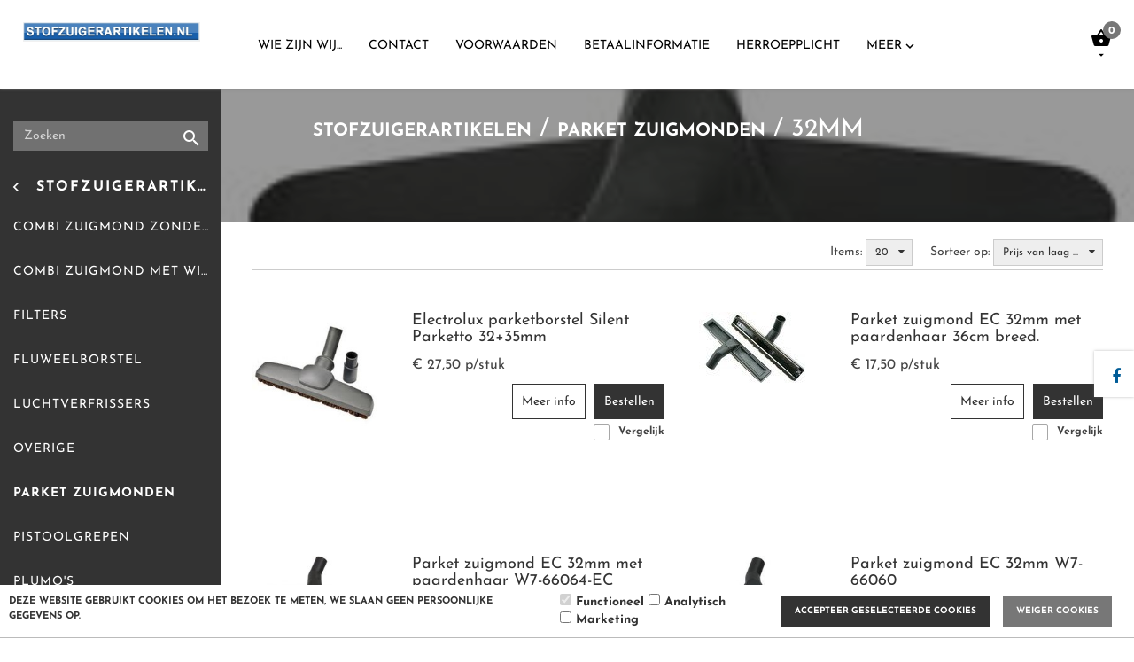

--- FILE ---
content_type: application/javascript
request_url: https://stofzuigerartikelen.nl/Files/2/23000/23464/Jade/Scripts.parsed_109.js
body_size: 1597
content:
$(function(){$('.sidebar-nav > li').has('ul').addClass('has-dropdown');$('.dropdown-icon').on('click',function(){$(this).parent().find('ul').stop().slideToggle('fast');$(this).find('i').toggleClass("fa-rotate-90")});$(".Filter-Window > div").each(function(){$(this).addClass("Disabled")});$(".rslides").responsiveSlides();$(".home-images").addClass("home-images-small");$("#filterbar-button").on("click",function(){$("#filterbar-side").toggleClass("open");$('body').toggleClass('no-scroll')});$(".sidebar-toggle-button").on("click",function(){$('body').toggleClass('no-scroll')});$(".sidebar-toggle-button").on("click",function(){$("#wrapper").toggleClass("toggled");$(".gd-nav-toggle").toggleClass("hide")});$('.gd-nav-toggle').on('click',function(){$('.nav-collapse').stop().toggle();$(".sidebar-toggle-button").toggleClass("hide");$(this).toggleClass('toggled');$('body').toggleClass('no-scroll');$('#gd-top-bar').toggleClass('toggled')});const imgDesc=$('.home-images-desc');imgDesc.wrapInner('<h4></h4>');const categoryImgContainer=$('.category-img-container');const categoryImg=$('.ShowProductCategoryHolder');const categoryImgEl=categoryImg.find('img');const categoryCanvasImgEl=categoryImg.find('.canvasphoto');let categoryImgSrc='';if(categoryImgEl.length){categoryImgSrc=categoryImg.find('img').attr('src')}else{categoryImgSrc=categoryCanvasImgEl.attr('data-src')}
if(categoryImgSrc!=undefined&&categoryImgSrc!=""){categoryImgSrc=categoryImgSrc.replace('350x350','Source');categoryImgContainer.css('background','url("'+categoryImgSrc+'")')}
categoryImgContainer.addClass('fadeIn');if(categoryImgSrc==""){$('.jade-header').addClass('no-img')}
$('.dropdown-toggle-login').on('click',function(e){CloseDropDowns();e.stopPropagation();$('.login-dialog').stop().slideToggle('fast');$('.login-dialog').toggleClass('toggled')});$('.dropdown-toggle-basket').on('click',function(e){CloseDropDowns();e.stopPropagation();$(this).parent().find('.shoppingcart-dialog').stop().slideToggle('fast',function(){$(this).css('overflow-y','auto')});$(this).parent().find('.shoppingcart-dialog').toggleClass('toggled')});$('.dropdown-toggle-language').on('click',function(e){CloseDropDowns();e.stopPropagation();$('.language-dialog').stop().slideToggle('fast');$('.language-dialog').toggleClass('toggled')});$(document).on('click',function(e){if($(e.target).closest(".login-dialog").length===0){$(".login-dialog").hide()}
if($(e.target).closest(".shoppingcart-dialog").length===0){$(".shoppingcart-dialog").hide()}
if($(e.target).closest(".language-dialog").length===0){$(".language-dialog").hide()}});const sideBarMenu=$('.jade-sidebar-nav > ul');const sideBarSubMenu=$('.jade-sidebar-nav li ul');const sideBarSubMenuItem=$('.jade-sidebar-nav li.has-sub');const sideBarForwardBtn=$('.jade-sidebar-nav li i');const sideBarBackBtn=$('.jade-sidebar-header i');const sideBarMenuHeader=$('.jade-sidebar-header');const sideBarMenuText=$('.header-menu-text');const sideBarMenuTextVar=$('.header-menu-var');function openSubMenu(){sideBarMenu.css('margin-left','-40px');sideBarBackBtn.css('margin-left','0');sideBarMenuText.fadeOut();sideBarMenuTextVar.fadeIn();setTimeout(function(){sideBarSubMenuItem.css('position','static')},200)}
function closeSubMenu(){sideBarMenu.css('margin-left','0');sideBarBackBtn.css('margin-left','-36px');sideBarMenuTextVar.fadeOut();sideBarMenuText.fadeIn();setTimeout(function(){sideBarSubMenuItem.css('position','relative')},200)}
sideBarForwardBtn.on('click',function(){const categoryTitle=$(this).closest('li').children('a').text();const sideBarCurrentSubMenu=$(this).closest('li').find('ul');sideBarMenuTextVar.text(categoryTitle);sideBarCurrentSubMenu.css('right','0');openSubMenu()});sideBarBackBtn.on('click',function(){sideBarSubMenu.css('right','-250px');closeSubMenu()});$('.jade-sidebar-nav').find('li').each(function(){if($(this).hasClass('active')){const mainCatText=$(this).closest('.jade-sidebar-nav > ul > li').children('a').text();sideBarMenuTextVar.text(mainCatText)}
if($(this).hasClass('has-sub active')){sideBarMenuHeader.addClass('active')}});if($('.TotalCount').html()==='0'){$('#QuotationCount').hide()}
setTimeout(function(){$('.jade-sidebar-header i').addClass('transition')},500)});function OpenBasket(){$('.login-dialog').stop().slideDown('fast');$('.login-dialog').addClass('toggled');$('.dropdown-toggle-basket').parent().find('.shoppingcart-dialog').stop().slideDown('fast');$('.dropdown-toggle-basket').parent().find('.shoppingcart-dialog').addClass('toggled');$('.language-dialog').stop().slideDown('fast');$('.language-dialog').addClass('toggled')}
function CloseDropDowns(){$('.login-dialog').stop().slideUp('fast');$('.login-dialog').removeClass('toggled');$('.dropdown-toggle-basket').parent().find('.shoppingcart-dialog').stop().slideUp('fast');$('.dropdown-toggle-basket').parent().find('.shoppingcart-dialog').removeClass('toggled');$('.language-dialog').stop().slideUp('fast');$('.language-dialog').removeClass('toggled')}
function determineNavHeight(iElementCount,sTarget){const iElementSpace=($(window).height()-240)/50;if(iElementSpace<iElementCount){$("#"+sTarget).css('overflow-y','auto').css('overflow-x','hidden').css('height',($(window).height()-240))}}
$('.wishlist-button').each(function(){$(this).on('click',function(){if(!$('.wishlist__dropdown').is(':visible')){$(this).next().hide()}else{$(this).next().show()}})});$(window).on('click',function(e){if(!$(e.target).is('.wishlist-dropdown')){$('.wishlist__dropdown').hide()}});function init(){window.addEventListener('scroll',function(e){const distanceY=window.pageYOffset||document.documentElement.scrollTop,shrinkOn=100,topBarLogo=document.querySelector(".navbar");let sideBarLogo=document.querySelector('.sidebar-logo');if(typeof classie=='undefined'){return}
if(distanceY>shrinkOn){classie.add(topBarLogo,"smaller");classie.add(sideBarLogo,"visible")}else{if(classie.has(topBarLogo,"smaller")){classie.remove(topBarLogo,"smaller")}
if(classie.has(sideBarLogo,"visible")){classie.remove(sideBarLogo,"visible")}}})}
window.onload=init()

--- FILE ---
content_type: text/xml; charset="utf-8"
request_url: https://stofzuigerartikelen.nl/website/Includes/AjaxFunctions/WebsiteAjaxHandler.php?Show=ProductCategory
body_size: 113
content:
<?xml version="1.0" encoding="utf-8" ?><xjx><cmd n="js"><![CDATA[CSRF.SetToken("b7e3eaf084b4662bb43def8b17c82315b309ab2bbc19282e57814a886f924578")]]></cmd></xjx>